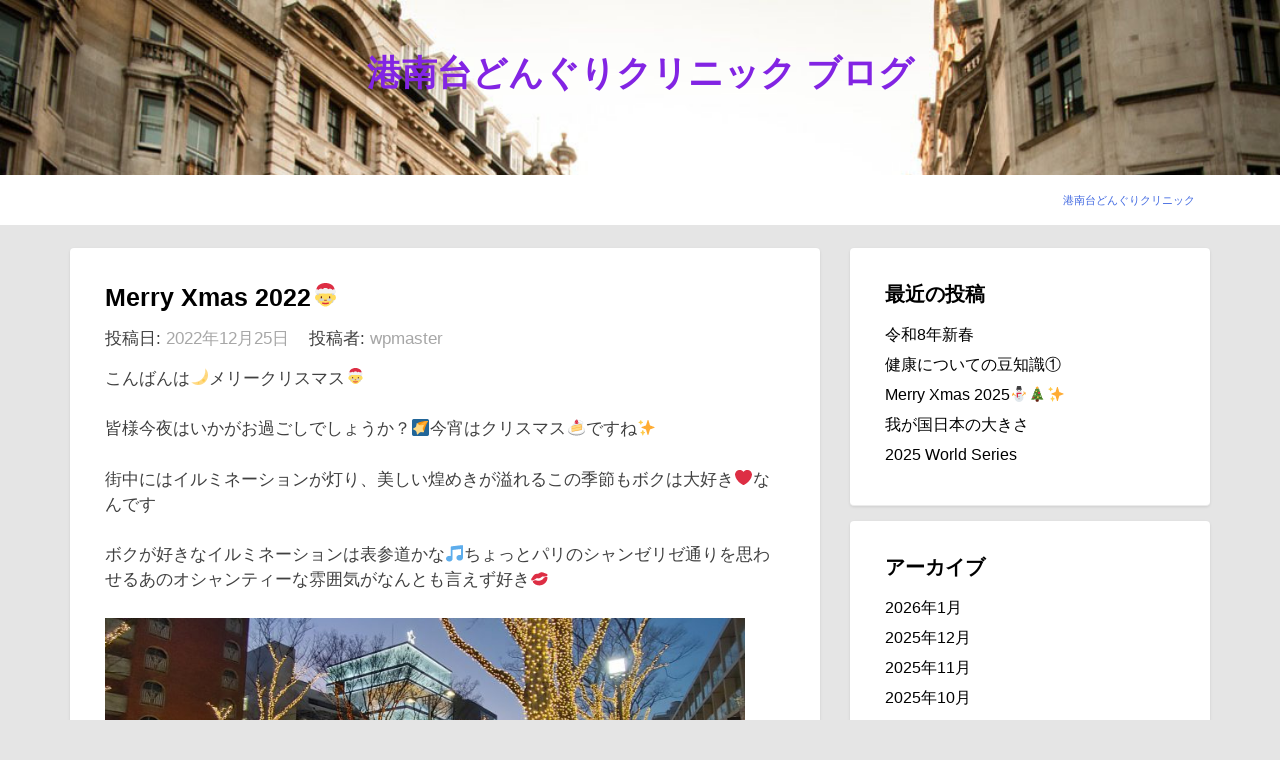

--- FILE ---
content_type: text/html; charset=UTF-8
request_url: https://konandai-donguri.com/blog/2022/12/25/merry-xmas-2022%F0%9F%A4%B6/
body_size: 38640
content:
<!DOCTYPE html>
<html lang="ja">
<head>
<meta charset="UTF-8">
<meta name="viewport" content="width=device-width, initial-scale=1">
<link rel="profile" href="http://gmpg.org/xfn/11">
<link rel="pingback" href="https://konandai-donguri.com/blog/wp/xmlrpc.php">

<title>Merry Xmas 2022🤶 &#8211; 港南台どんぐりクリニック ブログ</title>
<meta name='robots' content='max-image-preview:large' />
<link rel='dns-prefetch' href='//s0.wp.com' />
<link rel='dns-prefetch' href='//secure.gravatar.com' />
<link rel="alternate" type="application/rss+xml" title="港南台どんぐりクリニック ブログ &raquo; フィード" href="https://konandai-donguri.com/blog/feed/" />
<link rel="alternate" type="application/rss+xml" title="港南台どんぐりクリニック ブログ &raquo; コメントフィード" href="https://konandai-donguri.com/blog/comments/feed/" />
<link rel="alternate" type="application/rss+xml" title="港南台どんぐりクリニック ブログ &raquo; Merry Xmas 2022🤶 のコメントのフィード" href="https://konandai-donguri.com/blog/2022/12/25/merry-xmas-2022%f0%9f%a4%b6/feed/" />
<script type="text/javascript">
/* <![CDATA[ */
window._wpemojiSettings = {"baseUrl":"https:\/\/s.w.org\/images\/core\/emoji\/14.0.0\/72x72\/","ext":".png","svgUrl":"https:\/\/s.w.org\/images\/core\/emoji\/14.0.0\/svg\/","svgExt":".svg","source":{"concatemoji":"https:\/\/konandai-donguri.com\/blog\/wp\/wp-includes\/js\/wp-emoji-release.min.js?ver=6.4.7"}};
/*! This file is auto-generated */
!function(i,n){var o,s,e;function c(e){try{var t={supportTests:e,timestamp:(new Date).valueOf()};sessionStorage.setItem(o,JSON.stringify(t))}catch(e){}}function p(e,t,n){e.clearRect(0,0,e.canvas.width,e.canvas.height),e.fillText(t,0,0);var t=new Uint32Array(e.getImageData(0,0,e.canvas.width,e.canvas.height).data),r=(e.clearRect(0,0,e.canvas.width,e.canvas.height),e.fillText(n,0,0),new Uint32Array(e.getImageData(0,0,e.canvas.width,e.canvas.height).data));return t.every(function(e,t){return e===r[t]})}function u(e,t,n){switch(t){case"flag":return n(e,"\ud83c\udff3\ufe0f\u200d\u26a7\ufe0f","\ud83c\udff3\ufe0f\u200b\u26a7\ufe0f")?!1:!n(e,"\ud83c\uddfa\ud83c\uddf3","\ud83c\uddfa\u200b\ud83c\uddf3")&&!n(e,"\ud83c\udff4\udb40\udc67\udb40\udc62\udb40\udc65\udb40\udc6e\udb40\udc67\udb40\udc7f","\ud83c\udff4\u200b\udb40\udc67\u200b\udb40\udc62\u200b\udb40\udc65\u200b\udb40\udc6e\u200b\udb40\udc67\u200b\udb40\udc7f");case"emoji":return!n(e,"\ud83e\udef1\ud83c\udffb\u200d\ud83e\udef2\ud83c\udfff","\ud83e\udef1\ud83c\udffb\u200b\ud83e\udef2\ud83c\udfff")}return!1}function f(e,t,n){var r="undefined"!=typeof WorkerGlobalScope&&self instanceof WorkerGlobalScope?new OffscreenCanvas(300,150):i.createElement("canvas"),a=r.getContext("2d",{willReadFrequently:!0}),o=(a.textBaseline="top",a.font="600 32px Arial",{});return e.forEach(function(e){o[e]=t(a,e,n)}),o}function t(e){var t=i.createElement("script");t.src=e,t.defer=!0,i.head.appendChild(t)}"undefined"!=typeof Promise&&(o="wpEmojiSettingsSupports",s=["flag","emoji"],n.supports={everything:!0,everythingExceptFlag:!0},e=new Promise(function(e){i.addEventListener("DOMContentLoaded",e,{once:!0})}),new Promise(function(t){var n=function(){try{var e=JSON.parse(sessionStorage.getItem(o));if("object"==typeof e&&"number"==typeof e.timestamp&&(new Date).valueOf()<e.timestamp+604800&&"object"==typeof e.supportTests)return e.supportTests}catch(e){}return null}();if(!n){if("undefined"!=typeof Worker&&"undefined"!=typeof OffscreenCanvas&&"undefined"!=typeof URL&&URL.createObjectURL&&"undefined"!=typeof Blob)try{var e="postMessage("+f.toString()+"("+[JSON.stringify(s),u.toString(),p.toString()].join(",")+"));",r=new Blob([e],{type:"text/javascript"}),a=new Worker(URL.createObjectURL(r),{name:"wpTestEmojiSupports"});return void(a.onmessage=function(e){c(n=e.data),a.terminate(),t(n)})}catch(e){}c(n=f(s,u,p))}t(n)}).then(function(e){for(var t in e)n.supports[t]=e[t],n.supports.everything=n.supports.everything&&n.supports[t],"flag"!==t&&(n.supports.everythingExceptFlag=n.supports.everythingExceptFlag&&n.supports[t]);n.supports.everythingExceptFlag=n.supports.everythingExceptFlag&&!n.supports.flag,n.DOMReady=!1,n.readyCallback=function(){n.DOMReady=!0}}).then(function(){return e}).then(function(){var e;n.supports.everything||(n.readyCallback(),(e=n.source||{}).concatemoji?t(e.concatemoji):e.wpemoji&&e.twemoji&&(t(e.twemoji),t(e.wpemoji)))}))}((window,document),window._wpemojiSettings);
/* ]]> */
</script>
<style id='wp-emoji-styles-inline-css' type='text/css'>

	img.wp-smiley, img.emoji {
		display: inline !important;
		border: none !important;
		box-shadow: none !important;
		height: 1em !important;
		width: 1em !important;
		margin: 0 0.07em !important;
		vertical-align: -0.1em !important;
		background: none !important;
		padding: 0 !important;
	}
</style>
<link rel='stylesheet' id='wp-block-library-css' href='https://konandai-donguri.com/blog/wp/wp-includes/css/dist/block-library/style.min.css?ver=6.4.7' type='text/css' media='all' />
<style id='classic-theme-styles-inline-css' type='text/css'>
/*! This file is auto-generated */
.wp-block-button__link{color:#fff;background-color:#32373c;border-radius:9999px;box-shadow:none;text-decoration:none;padding:calc(.667em + 2px) calc(1.333em + 2px);font-size:1.125em}.wp-block-file__button{background:#32373c;color:#fff;text-decoration:none}
</style>
<style id='global-styles-inline-css' type='text/css'>
body{--wp--preset--color--black: #000000;--wp--preset--color--cyan-bluish-gray: #abb8c3;--wp--preset--color--white: #ffffff;--wp--preset--color--pale-pink: #f78da7;--wp--preset--color--vivid-red: #cf2e2e;--wp--preset--color--luminous-vivid-orange: #ff6900;--wp--preset--color--luminous-vivid-amber: #fcb900;--wp--preset--color--light-green-cyan: #7bdcb5;--wp--preset--color--vivid-green-cyan: #00d084;--wp--preset--color--pale-cyan-blue: #8ed1fc;--wp--preset--color--vivid-cyan-blue: #0693e3;--wp--preset--color--vivid-purple: #9b51e0;--wp--preset--gradient--vivid-cyan-blue-to-vivid-purple: linear-gradient(135deg,rgba(6,147,227,1) 0%,rgb(155,81,224) 100%);--wp--preset--gradient--light-green-cyan-to-vivid-green-cyan: linear-gradient(135deg,rgb(122,220,180) 0%,rgb(0,208,130) 100%);--wp--preset--gradient--luminous-vivid-amber-to-luminous-vivid-orange: linear-gradient(135deg,rgba(252,185,0,1) 0%,rgba(255,105,0,1) 100%);--wp--preset--gradient--luminous-vivid-orange-to-vivid-red: linear-gradient(135deg,rgba(255,105,0,1) 0%,rgb(207,46,46) 100%);--wp--preset--gradient--very-light-gray-to-cyan-bluish-gray: linear-gradient(135deg,rgb(238,238,238) 0%,rgb(169,184,195) 100%);--wp--preset--gradient--cool-to-warm-spectrum: linear-gradient(135deg,rgb(74,234,220) 0%,rgb(151,120,209) 20%,rgb(207,42,186) 40%,rgb(238,44,130) 60%,rgb(251,105,98) 80%,rgb(254,248,76) 100%);--wp--preset--gradient--blush-light-purple: linear-gradient(135deg,rgb(255,206,236) 0%,rgb(152,150,240) 100%);--wp--preset--gradient--blush-bordeaux: linear-gradient(135deg,rgb(254,205,165) 0%,rgb(254,45,45) 50%,rgb(107,0,62) 100%);--wp--preset--gradient--luminous-dusk: linear-gradient(135deg,rgb(255,203,112) 0%,rgb(199,81,192) 50%,rgb(65,88,208) 100%);--wp--preset--gradient--pale-ocean: linear-gradient(135deg,rgb(255,245,203) 0%,rgb(182,227,212) 50%,rgb(51,167,181) 100%);--wp--preset--gradient--electric-grass: linear-gradient(135deg,rgb(202,248,128) 0%,rgb(113,206,126) 100%);--wp--preset--gradient--midnight: linear-gradient(135deg,rgb(2,3,129) 0%,rgb(40,116,252) 100%);--wp--preset--font-size--small: 13px;--wp--preset--font-size--medium: 20px;--wp--preset--font-size--large: 36px;--wp--preset--font-size--x-large: 42px;--wp--preset--spacing--20: 0.44rem;--wp--preset--spacing--30: 0.67rem;--wp--preset--spacing--40: 1rem;--wp--preset--spacing--50: 1.5rem;--wp--preset--spacing--60: 2.25rem;--wp--preset--spacing--70: 3.38rem;--wp--preset--spacing--80: 5.06rem;--wp--preset--shadow--natural: 6px 6px 9px rgba(0, 0, 0, 0.2);--wp--preset--shadow--deep: 12px 12px 50px rgba(0, 0, 0, 0.4);--wp--preset--shadow--sharp: 6px 6px 0px rgba(0, 0, 0, 0.2);--wp--preset--shadow--outlined: 6px 6px 0px -3px rgba(255, 255, 255, 1), 6px 6px rgba(0, 0, 0, 1);--wp--preset--shadow--crisp: 6px 6px 0px rgba(0, 0, 0, 1);}:where(.is-layout-flex){gap: 0.5em;}:where(.is-layout-grid){gap: 0.5em;}body .is-layout-flow > .alignleft{float: left;margin-inline-start: 0;margin-inline-end: 2em;}body .is-layout-flow > .alignright{float: right;margin-inline-start: 2em;margin-inline-end: 0;}body .is-layout-flow > .aligncenter{margin-left: auto !important;margin-right: auto !important;}body .is-layout-constrained > .alignleft{float: left;margin-inline-start: 0;margin-inline-end: 2em;}body .is-layout-constrained > .alignright{float: right;margin-inline-start: 2em;margin-inline-end: 0;}body .is-layout-constrained > .aligncenter{margin-left: auto !important;margin-right: auto !important;}body .is-layout-constrained > :where(:not(.alignleft):not(.alignright):not(.alignfull)){max-width: var(--wp--style--global--content-size);margin-left: auto !important;margin-right: auto !important;}body .is-layout-constrained > .alignwide{max-width: var(--wp--style--global--wide-size);}body .is-layout-flex{display: flex;}body .is-layout-flex{flex-wrap: wrap;align-items: center;}body .is-layout-flex > *{margin: 0;}body .is-layout-grid{display: grid;}body .is-layout-grid > *{margin: 0;}:where(.wp-block-columns.is-layout-flex){gap: 2em;}:where(.wp-block-columns.is-layout-grid){gap: 2em;}:where(.wp-block-post-template.is-layout-flex){gap: 1.25em;}:where(.wp-block-post-template.is-layout-grid){gap: 1.25em;}.has-black-color{color: var(--wp--preset--color--black) !important;}.has-cyan-bluish-gray-color{color: var(--wp--preset--color--cyan-bluish-gray) !important;}.has-white-color{color: var(--wp--preset--color--white) !important;}.has-pale-pink-color{color: var(--wp--preset--color--pale-pink) !important;}.has-vivid-red-color{color: var(--wp--preset--color--vivid-red) !important;}.has-luminous-vivid-orange-color{color: var(--wp--preset--color--luminous-vivid-orange) !important;}.has-luminous-vivid-amber-color{color: var(--wp--preset--color--luminous-vivid-amber) !important;}.has-light-green-cyan-color{color: var(--wp--preset--color--light-green-cyan) !important;}.has-vivid-green-cyan-color{color: var(--wp--preset--color--vivid-green-cyan) !important;}.has-pale-cyan-blue-color{color: var(--wp--preset--color--pale-cyan-blue) !important;}.has-vivid-cyan-blue-color{color: var(--wp--preset--color--vivid-cyan-blue) !important;}.has-vivid-purple-color{color: var(--wp--preset--color--vivid-purple) !important;}.has-black-background-color{background-color: var(--wp--preset--color--black) !important;}.has-cyan-bluish-gray-background-color{background-color: var(--wp--preset--color--cyan-bluish-gray) !important;}.has-white-background-color{background-color: var(--wp--preset--color--white) !important;}.has-pale-pink-background-color{background-color: var(--wp--preset--color--pale-pink) !important;}.has-vivid-red-background-color{background-color: var(--wp--preset--color--vivid-red) !important;}.has-luminous-vivid-orange-background-color{background-color: var(--wp--preset--color--luminous-vivid-orange) !important;}.has-luminous-vivid-amber-background-color{background-color: var(--wp--preset--color--luminous-vivid-amber) !important;}.has-light-green-cyan-background-color{background-color: var(--wp--preset--color--light-green-cyan) !important;}.has-vivid-green-cyan-background-color{background-color: var(--wp--preset--color--vivid-green-cyan) !important;}.has-pale-cyan-blue-background-color{background-color: var(--wp--preset--color--pale-cyan-blue) !important;}.has-vivid-cyan-blue-background-color{background-color: var(--wp--preset--color--vivid-cyan-blue) !important;}.has-vivid-purple-background-color{background-color: var(--wp--preset--color--vivid-purple) !important;}.has-black-border-color{border-color: var(--wp--preset--color--black) !important;}.has-cyan-bluish-gray-border-color{border-color: var(--wp--preset--color--cyan-bluish-gray) !important;}.has-white-border-color{border-color: var(--wp--preset--color--white) !important;}.has-pale-pink-border-color{border-color: var(--wp--preset--color--pale-pink) !important;}.has-vivid-red-border-color{border-color: var(--wp--preset--color--vivid-red) !important;}.has-luminous-vivid-orange-border-color{border-color: var(--wp--preset--color--luminous-vivid-orange) !important;}.has-luminous-vivid-amber-border-color{border-color: var(--wp--preset--color--luminous-vivid-amber) !important;}.has-light-green-cyan-border-color{border-color: var(--wp--preset--color--light-green-cyan) !important;}.has-vivid-green-cyan-border-color{border-color: var(--wp--preset--color--vivid-green-cyan) !important;}.has-pale-cyan-blue-border-color{border-color: var(--wp--preset--color--pale-cyan-blue) !important;}.has-vivid-cyan-blue-border-color{border-color: var(--wp--preset--color--vivid-cyan-blue) !important;}.has-vivid-purple-border-color{border-color: var(--wp--preset--color--vivid-purple) !important;}.has-vivid-cyan-blue-to-vivid-purple-gradient-background{background: var(--wp--preset--gradient--vivid-cyan-blue-to-vivid-purple) !important;}.has-light-green-cyan-to-vivid-green-cyan-gradient-background{background: var(--wp--preset--gradient--light-green-cyan-to-vivid-green-cyan) !important;}.has-luminous-vivid-amber-to-luminous-vivid-orange-gradient-background{background: var(--wp--preset--gradient--luminous-vivid-amber-to-luminous-vivid-orange) !important;}.has-luminous-vivid-orange-to-vivid-red-gradient-background{background: var(--wp--preset--gradient--luminous-vivid-orange-to-vivid-red) !important;}.has-very-light-gray-to-cyan-bluish-gray-gradient-background{background: var(--wp--preset--gradient--very-light-gray-to-cyan-bluish-gray) !important;}.has-cool-to-warm-spectrum-gradient-background{background: var(--wp--preset--gradient--cool-to-warm-spectrum) !important;}.has-blush-light-purple-gradient-background{background: var(--wp--preset--gradient--blush-light-purple) !important;}.has-blush-bordeaux-gradient-background{background: var(--wp--preset--gradient--blush-bordeaux) !important;}.has-luminous-dusk-gradient-background{background: var(--wp--preset--gradient--luminous-dusk) !important;}.has-pale-ocean-gradient-background{background: var(--wp--preset--gradient--pale-ocean) !important;}.has-electric-grass-gradient-background{background: var(--wp--preset--gradient--electric-grass) !important;}.has-midnight-gradient-background{background: var(--wp--preset--gradient--midnight) !important;}.has-small-font-size{font-size: var(--wp--preset--font-size--small) !important;}.has-medium-font-size{font-size: var(--wp--preset--font-size--medium) !important;}.has-large-font-size{font-size: var(--wp--preset--font-size--large) !important;}.has-x-large-font-size{font-size: var(--wp--preset--font-size--x-large) !important;}
.wp-block-navigation a:where(:not(.wp-element-button)){color: inherit;}
:where(.wp-block-post-template.is-layout-flex){gap: 1.25em;}:where(.wp-block-post-template.is-layout-grid){gap: 1.25em;}
:where(.wp-block-columns.is-layout-flex){gap: 2em;}:where(.wp-block-columns.is-layout-grid){gap: 2em;}
.wp-block-pullquote{font-size: 1.5em;line-height: 1.6;}
</style>
<link rel='stylesheet' id='tecblogger-bootstrap-css' href='https://konandai-donguri.com/blog/wp/wp-content/themes/tecblogger/css/bootstrap.min.css?ver=6.4.7' type='text/css' media='all' />
<link rel='stylesheet' id='tecblogger-fontawesome-css' href='https://konandai-donguri.com/blog/wp/wp-content/themes/tecblogger/css/font-awesome.min.css?ver=6.4.7' type='text/css' media='all' />
<link rel='stylesheet' id='tecblogger-style-css' href='https://konandai-donguri.com/blog/wp/wp-content/themes/tecblogger/style.css?ver=6.4.7' type='text/css' media='all' />
<link rel='stylesheet' id='tecblogger-responsive-css' href='https://konandai-donguri.com/blog/wp/wp-content/themes/tecblogger/css/responsive.css?ver=6.4.7' type='text/css' media='all' />
<link rel='stylesheet' id='jetpack_css-css' href='https://konandai-donguri.com/blog/wp/wp-content/plugins/jetpack/css/jetpack.css?ver=5.1.4' type='text/css' media='all' />
<script type="text/javascript" src="https://konandai-donguri.com/blog/wp/wp-includes/js/jquery/jquery.min.js?ver=3.7.1" id="jquery-core-js"></script>
<script type="text/javascript" src="https://konandai-donguri.com/blog/wp/wp-includes/js/jquery/jquery-migrate.min.js?ver=3.4.1" id="jquery-migrate-js"></script>
<link rel="https://api.w.org/" href="https://konandai-donguri.com/blog/wp-json/" /><link rel="alternate" type="application/json" href="https://konandai-donguri.com/blog/wp-json/wp/v2/posts/2607" /><link rel="EditURI" type="application/rsd+xml" title="RSD" href="https://konandai-donguri.com/blog/wp/xmlrpc.php?rsd" />
<meta name="generator" content="WordPress 6.4.7" />
<link rel="canonical" href="https://konandai-donguri.com/blog/2022/12/25/merry-xmas-2022%f0%9f%a4%b6/" />
<link rel='shortlink' href='https://wp.me/p8LYnu-G3' />
<link rel="alternate" type="application/json+oembed" href="https://konandai-donguri.com/blog/wp-json/oembed/1.0/embed?url=https%3A%2F%2Fkonandai-donguri.com%2Fblog%2F2022%2F12%2F25%2Fmerry-xmas-2022%25f0%259f%25a4%25b6%2F" />
<link rel="alternate" type="text/xml+oembed" href="https://konandai-donguri.com/blog/wp-json/oembed/1.0/embed?url=https%3A%2F%2Fkonandai-donguri.com%2Fblog%2F2022%2F12%2F25%2Fmerry-xmas-2022%25f0%259f%25a4%25b6%2F&#038;format=xml" />

<link rel='dns-prefetch' href='//v0.wordpress.com'>
<style type='text/css'>img#wpstats{display:none}</style>    <!-- HTML5 Shim and Respond.js IE8 support of HTML5 elements and media queries -->
    <!-- WARNING: Respond.js doesn't work if you view the page via file:// -->
    <!--[if lt IE 9]>
        <script src="https://oss.maxcdn.com/html5shiv/3.7.2/html5shiv.min.js"></script>
        <script src="https://oss.maxcdn.com/respond/1.4.2/respond.min.js"></script>
    <![endif]-->	
	
		
	
	
		</style>
		<style type="text/css">
			.site-title a,
		.site-description {
			color:#8224e3;
		}
		</style>
	<style type="text/css" id="custom-background-css">
body.custom-background { background-color: #e5e5e5; }
</style>
	
<!-- Jetpack Open Graph Tags -->
<meta property="og:type" content="article" />
<meta property="og:title" content="Merry Xmas 2022🤶" />
<meta property="og:url" content="https://konandai-donguri.com/blog/2022/12/25/merry-xmas-2022%f0%9f%a4%b6/" />
<meta property="og:description" content="こんばんは🌙メリークリスマス🤶 皆様今夜はいかがお過ごしでしょうか？🌠今宵はクリスマス🍰ですね✨ 街中にはイル&hellip;" />
<meta property="article:published_time" content="2022-12-25T13:03:25+00:00" />
<meta property="article:modified_time" content="2022-12-25T13:03:25+00:00" />
<meta property="og:site_name" content="港南台どんぐりクリニック ブログ" />
<meta property="og:image" content="http://konandai-donguri.com/blog/wp/wp-content/uploads/2022/12/IMG03258_HDR-1024x450.jpg" />
<meta property="og:locale" content="ja_JP" />
<meta name="twitter:card" content="summary" />
</head>

<body class="post-template-default single single-post postid-2607 single-format-standard custom-background">
	<!-- header-area -->
	<div class="header-area">
		<div class="container">
			<div class="row">
				<div class="logo">
					<div class="col-md-12">
						<h1 class="site-title"><a href="https://konandai-donguri.com/blog/" rel="home">港南台どんぐりクリニック ブログ</a></h1>
						<h2 class="site-description"></h2>
					</div>
				</div>
			</div>
		</div>
	</div><!-- End header-area -->

	<!-- main navigation -->
	<div class="mainmenu">
		<div class="container">
			<div class="row">
				<div class="col-md-12">
					<div class="navbar-header">
						<button type="button" class="navbar-toggle" data-toggle="collapse" data-target=".navbar-collapse">
							<span class="sr-only">Toggle navigation</span>
							<span class="icon-bar"></span>
							<span class="icon-bar"></span>
							<span class="icon-bar"></span>
						</button>
					</div>	

					<div id="bs-example-navbar-collapse-1" class="collapse navbar-collapse"><ul id="menu-menu" class="nav navbar-nav navbar-right"><li id="menu-item-5" class="menu-item menu-item-type-custom menu-item-object-custom menu-item-5"><a title="港南台どんぐりクリニック" target="_blank" href="http://konandai-donguri.com/">港南台どんぐりクリニック</a></li>
</ul></div>			
				</div>
			</div>
		</div>
	</div><!-- End navigation --><div class="content-area">
	<div class="container">
		<div class="row">
			<div class="col-md-8">
				<div id="primary" class="content-area">
					<main id="main" class="site-main" role="main">

					
						
<article id="post-2607" class="post-2607 post type-post status-publish format-standard hentry category-5">
	<header class="entry-header">
		<h1 class="entry-title">Merry Xmas 2022🤶</h1>
		<div class="entry-meta">
			<span class="posted-on">投稿日: <a href="https://konandai-donguri.com/blog/2022/12/25/merry-xmas-2022%f0%9f%a4%b6/" rel="bookmark"><time class="entry-date published updated" datetime="2022-12-25T22:03:25+09:00">2022年12月25日</time></a></span><span class="byline"> 投稿者: <span class="author vcard"><a class="url fn n" href="https://konandai-donguri.com/blog/author/wpmaster/">wpmaster</a></span></span>		</div><!-- .entry-meta -->
	</header><!-- .entry-header -->

	<div class="entry-content">
		<p>こんばんは🌙メリークリスマス🤶</p>
<p>皆様今夜はいかがお過ごしでしょうか？🌠今宵はクリスマス🍰ですね✨</p>
<p>街中にはイルミネーションが灯り、美しい煌めきが溢れるこの季節もボクは大好き❤️なんです</p>
<p>ボクが好きなイルミネーションは表参道かな🎵ちょっとパリのシャンゼリゼ通りを思わせるあのオシャンティーな雰囲気がなんとも言えず好き💋</p>
<p><img fetchpriority="high" decoding="async" class="alignnone size-large wp-image-2609" src="http://konandai-donguri.com/blog/wp/wp-content/uploads/2022/12/IMG03218_HDR-1024x450.jpg" alt="" width="640" height="281" srcset="https://konandai-donguri.com/blog/wp/wp-content/uploads/2022/12/IMG03218_HDR-1024x450.jpg 1024w, https://konandai-donguri.com/blog/wp/wp-content/uploads/2022/12/IMG03218_HDR-300x132.jpg 300w, https://konandai-donguri.com/blog/wp/wp-content/uploads/2022/12/IMG03218_HDR-768x338.jpg 768w, https://konandai-donguri.com/blog/wp/wp-content/uploads/2022/12/IMG03218_HDR.jpg 2048w" sizes="(max-width: 640px) 100vw, 640px" /></p>
<p><img decoding="async" class="alignnone size-large wp-image-2610" src="http://konandai-donguri.com/blog/wp/wp-content/uploads/2022/12/IMG03190_HDR-1024x450.jpg" alt="" width="640" height="281" srcset="https://konandai-donguri.com/blog/wp/wp-content/uploads/2022/12/IMG03190_HDR-1024x450.jpg 1024w, https://konandai-donguri.com/blog/wp/wp-content/uploads/2022/12/IMG03190_HDR-300x132.jpg 300w, https://konandai-donguri.com/blog/wp/wp-content/uploads/2022/12/IMG03190_HDR-768x338.jpg 768w, https://konandai-donguri.com/blog/wp/wp-content/uploads/2022/12/IMG03190_HDR.jpg 2048w" sizes="(max-width: 640px) 100vw, 640px" /></p>
<p>最後に六本木ヒルズの🌉ですが、これもステキ🥰でした😍</p>
<p><img decoding="async" class="alignnone size-large wp-image-2611" src="http://konandai-donguri.com/blog/wp/wp-content/uploads/2022/12/IMG03258_HDR-1024x450.jpg" alt="" width="640" height="281" srcset="https://konandai-donguri.com/blog/wp/wp-content/uploads/2022/12/IMG03258_HDR-1024x450.jpg 1024w, https://konandai-donguri.com/blog/wp/wp-content/uploads/2022/12/IMG03258_HDR-300x132.jpg 300w, https://konandai-donguri.com/blog/wp/wp-content/uploads/2022/12/IMG03258_HDR-768x338.jpg 768w, https://konandai-donguri.com/blog/wp/wp-content/uploads/2022/12/IMG03258_HDR.jpg 2048w" sizes="(max-width: 640px) 100vw, 640px" /></p>
<p>ではステキな夜を🌉</p>
<p>おやすみなさ～い😉</p>
			</div><!-- .entry-content -->

	<footer class="entry-footer">
		<span class="cat-links">カテゴリー: <a href="https://konandai-donguri.com/blog/category/%e6%97%a5%e3%80%85%e3%81%ae%e5%87%ba%e6%9d%a5%e4%ba%8b/" rel="category tag">日々の出来事</a></span>	</footer><!-- .entry-footer -->
</article><!-- #post-## -->


						
	<nav class="navigation post-navigation" aria-label="投稿">
		<h2 class="screen-reader-text">投稿ナビゲーション</h2>
		<div class="nav-links"><div class="nav-previous"><a href="https://konandai-donguri.com/blog/2022/12/24/%e5%a4%a7%e5%a5%bd%e3%81%8d%e3%81%a0%e3%81%a3%e3%81%9f%e5%8c%bb%e8%a1%93%e3%81%ae%e5%b8%ab%e3%81%b8/" rel="prev">大好きだった医術の師へ</a></div><div class="nav-next"><a href="https://konandai-donguri.com/blog/2023/01/02/%e4%bb%a4%e5%92%8c5%e5%b9%b4%e8%ac%b9%e8%b3%80%e6%96%b0%e5%b9%b4/" rel="next">令和5年謹賀新年</a></div></div>
	</nav>
						
					
					</main><!-- #main -->
				</div><!-- #primary -->
			</div>


			<!-- Sidebar -->
			<div class="col-md-4">
				<div class="sidebar-area">	
					<div id="secondary" class="widget-area" role="complementary">
						
		<aside id="recent-posts-2" class="widget widget_recent_entries">
		<h1 class="widget-title">最近の投稿</h1>
		<ul>
											<li>
					<a href="https://konandai-donguri.com/blog/2026/01/05/%e4%bb%a4%e5%92%8c8%e5%b9%b4%e6%96%b0%e6%98%a5/">令和8年新春</a>
									</li>
											<li>
					<a href="https://konandai-donguri.com/blog/2025/12/28/%e5%81%a5%e5%ba%b7%e3%81%ab%e3%81%a4%e3%81%84%e3%81%a6%e3%81%ae%e8%b1%86%e7%9f%a5%e8%ad%98%e2%91%a0/">健康についての豆知識①</a>
									</li>
											<li>
					<a href="https://konandai-donguri.com/blog/2025/12/24/merry-xmas-2025%e2%9b%84%f0%9f%8e%84%e2%9c%a8/">Merry Xmas 2025⛄🎄✨</a>
									</li>
											<li>
					<a href="https://konandai-donguri.com/blog/2025/11/28/%e6%88%91%e3%81%8c%e5%9b%bd%e6%97%a5%e6%9c%ac%e3%81%ae%e5%a4%a7%e3%81%8d%e3%81%95/">我が国日本の大きさ</a>
									</li>
											<li>
					<a href="https://konandai-donguri.com/blog/2025/10/24/2025-world-series/">2025 World Series</a>
									</li>
					</ul>

		</aside><aside id="archives-2" class="widget widget_archive"><h1 class="widget-title">アーカイブ</h1>
			<ul>
					<li><a href='https://konandai-donguri.com/blog/2026/01/'>2026年1月</a></li>
	<li><a href='https://konandai-donguri.com/blog/2025/12/'>2025年12月</a></li>
	<li><a href='https://konandai-donguri.com/blog/2025/11/'>2025年11月</a></li>
	<li><a href='https://konandai-donguri.com/blog/2025/10/'>2025年10月</a></li>
	<li><a href='https://konandai-donguri.com/blog/2025/09/'>2025年9月</a></li>
	<li><a href='https://konandai-donguri.com/blog/2025/08/'>2025年8月</a></li>
	<li><a href='https://konandai-donguri.com/blog/2025/07/'>2025年7月</a></li>
	<li><a href='https://konandai-donguri.com/blog/2025/06/'>2025年6月</a></li>
	<li><a href='https://konandai-donguri.com/blog/2025/05/'>2025年5月</a></li>
	<li><a href='https://konandai-donguri.com/blog/2025/04/'>2025年4月</a></li>
	<li><a href='https://konandai-donguri.com/blog/2025/03/'>2025年3月</a></li>
	<li><a href='https://konandai-donguri.com/blog/2025/02/'>2025年2月</a></li>
	<li><a href='https://konandai-donguri.com/blog/2025/01/'>2025年1月</a></li>
	<li><a href='https://konandai-donguri.com/blog/2024/12/'>2024年12月</a></li>
	<li><a href='https://konandai-donguri.com/blog/2024/11/'>2024年11月</a></li>
	<li><a href='https://konandai-donguri.com/blog/2024/10/'>2024年10月</a></li>
	<li><a href='https://konandai-donguri.com/blog/2024/09/'>2024年9月</a></li>
	<li><a href='https://konandai-donguri.com/blog/2024/08/'>2024年8月</a></li>
	<li><a href='https://konandai-donguri.com/blog/2024/07/'>2024年7月</a></li>
	<li><a href='https://konandai-donguri.com/blog/2024/06/'>2024年6月</a></li>
	<li><a href='https://konandai-donguri.com/blog/2024/05/'>2024年5月</a></li>
	<li><a href='https://konandai-donguri.com/blog/2024/04/'>2024年4月</a></li>
	<li><a href='https://konandai-donguri.com/blog/2024/03/'>2024年3月</a></li>
	<li><a href='https://konandai-donguri.com/blog/2024/02/'>2024年2月</a></li>
	<li><a href='https://konandai-donguri.com/blog/2024/01/'>2024年1月</a></li>
	<li><a href='https://konandai-donguri.com/blog/2023/12/'>2023年12月</a></li>
	<li><a href='https://konandai-donguri.com/blog/2023/11/'>2023年11月</a></li>
	<li><a href='https://konandai-donguri.com/blog/2023/10/'>2023年10月</a></li>
	<li><a href='https://konandai-donguri.com/blog/2023/09/'>2023年9月</a></li>
	<li><a href='https://konandai-donguri.com/blog/2023/08/'>2023年8月</a></li>
	<li><a href='https://konandai-donguri.com/blog/2023/07/'>2023年7月</a></li>
	<li><a href='https://konandai-donguri.com/blog/2023/06/'>2023年6月</a></li>
	<li><a href='https://konandai-donguri.com/blog/2023/05/'>2023年5月</a></li>
	<li><a href='https://konandai-donguri.com/blog/2023/04/'>2023年4月</a></li>
	<li><a href='https://konandai-donguri.com/blog/2023/03/'>2023年3月</a></li>
	<li><a href='https://konandai-donguri.com/blog/2023/02/'>2023年2月</a></li>
	<li><a href='https://konandai-donguri.com/blog/2023/01/'>2023年1月</a></li>
	<li><a href='https://konandai-donguri.com/blog/2022/12/'>2022年12月</a></li>
	<li><a href='https://konandai-donguri.com/blog/2022/11/'>2022年11月</a></li>
	<li><a href='https://konandai-donguri.com/blog/2022/10/'>2022年10月</a></li>
	<li><a href='https://konandai-donguri.com/blog/2022/09/'>2022年9月</a></li>
	<li><a href='https://konandai-donguri.com/blog/2022/08/'>2022年8月</a></li>
	<li><a href='https://konandai-donguri.com/blog/2022/07/'>2022年7月</a></li>
	<li><a href='https://konandai-donguri.com/blog/2022/06/'>2022年6月</a></li>
	<li><a href='https://konandai-donguri.com/blog/2022/05/'>2022年5月</a></li>
	<li><a href='https://konandai-donguri.com/blog/2022/04/'>2022年4月</a></li>
	<li><a href='https://konandai-donguri.com/blog/2022/03/'>2022年3月</a></li>
	<li><a href='https://konandai-donguri.com/blog/2022/02/'>2022年2月</a></li>
	<li><a href='https://konandai-donguri.com/blog/2022/01/'>2022年1月</a></li>
	<li><a href='https://konandai-donguri.com/blog/2021/12/'>2021年12月</a></li>
	<li><a href='https://konandai-donguri.com/blog/2021/11/'>2021年11月</a></li>
	<li><a href='https://konandai-donguri.com/blog/2021/10/'>2021年10月</a></li>
	<li><a href='https://konandai-donguri.com/blog/2021/09/'>2021年9月</a></li>
	<li><a href='https://konandai-donguri.com/blog/2021/08/'>2021年8月</a></li>
	<li><a href='https://konandai-donguri.com/blog/2021/07/'>2021年7月</a></li>
	<li><a href='https://konandai-donguri.com/blog/2021/06/'>2021年6月</a></li>
	<li><a href='https://konandai-donguri.com/blog/2021/05/'>2021年5月</a></li>
	<li><a href='https://konandai-donguri.com/blog/2021/04/'>2021年4月</a></li>
	<li><a href='https://konandai-donguri.com/blog/2021/02/'>2021年2月</a></li>
	<li><a href='https://konandai-donguri.com/blog/2021/01/'>2021年1月</a></li>
	<li><a href='https://konandai-donguri.com/blog/2020/12/'>2020年12月</a></li>
	<li><a href='https://konandai-donguri.com/blog/2020/11/'>2020年11月</a></li>
	<li><a href='https://konandai-donguri.com/blog/2020/10/'>2020年10月</a></li>
	<li><a href='https://konandai-donguri.com/blog/2020/09/'>2020年9月</a></li>
	<li><a href='https://konandai-donguri.com/blog/2020/08/'>2020年8月</a></li>
	<li><a href='https://konandai-donguri.com/blog/2020/07/'>2020年7月</a></li>
	<li><a href='https://konandai-donguri.com/blog/2020/06/'>2020年6月</a></li>
	<li><a href='https://konandai-donguri.com/blog/2020/05/'>2020年5月</a></li>
	<li><a href='https://konandai-donguri.com/blog/2020/04/'>2020年4月</a></li>
	<li><a href='https://konandai-donguri.com/blog/2020/03/'>2020年3月</a></li>
	<li><a href='https://konandai-donguri.com/blog/2020/02/'>2020年2月</a></li>
	<li><a href='https://konandai-donguri.com/blog/2020/01/'>2020年1月</a></li>
	<li><a href='https://konandai-donguri.com/blog/2019/12/'>2019年12月</a></li>
	<li><a href='https://konandai-donguri.com/blog/2019/11/'>2019年11月</a></li>
	<li><a href='https://konandai-donguri.com/blog/2019/10/'>2019年10月</a></li>
	<li><a href='https://konandai-donguri.com/blog/2019/09/'>2019年9月</a></li>
	<li><a href='https://konandai-donguri.com/blog/2019/08/'>2019年8月</a></li>
	<li><a href='https://konandai-donguri.com/blog/2019/07/'>2019年7月</a></li>
	<li><a href='https://konandai-donguri.com/blog/2019/06/'>2019年6月</a></li>
	<li><a href='https://konandai-donguri.com/blog/2019/05/'>2019年5月</a></li>
	<li><a href='https://konandai-donguri.com/blog/2019/04/'>2019年4月</a></li>
	<li><a href='https://konandai-donguri.com/blog/2019/03/'>2019年3月</a></li>
	<li><a href='https://konandai-donguri.com/blog/2019/02/'>2019年2月</a></li>
	<li><a href='https://konandai-donguri.com/blog/2019/01/'>2019年1月</a></li>
	<li><a href='https://konandai-donguri.com/blog/2018/12/'>2018年12月</a></li>
	<li><a href='https://konandai-donguri.com/blog/2018/10/'>2018年10月</a></li>
	<li><a href='https://konandai-donguri.com/blog/2018/09/'>2018年9月</a></li>
	<li><a href='https://konandai-donguri.com/blog/2018/08/'>2018年8月</a></li>
	<li><a href='https://konandai-donguri.com/blog/2018/07/'>2018年7月</a></li>
	<li><a href='https://konandai-donguri.com/blog/2018/06/'>2018年6月</a></li>
	<li><a href='https://konandai-donguri.com/blog/2018/05/'>2018年5月</a></li>
	<li><a href='https://konandai-donguri.com/blog/2018/04/'>2018年4月</a></li>
	<li><a href='https://konandai-donguri.com/blog/2018/03/'>2018年3月</a></li>
	<li><a href='https://konandai-donguri.com/blog/2018/02/'>2018年2月</a></li>
	<li><a href='https://konandai-donguri.com/blog/2018/01/'>2018年1月</a></li>
	<li><a href='https://konandai-donguri.com/blog/2017/12/'>2017年12月</a></li>
	<li><a href='https://konandai-donguri.com/blog/2017/11/'>2017年11月</a></li>
	<li><a href='https://konandai-donguri.com/blog/2017/10/'>2017年10月</a></li>
	<li><a href='https://konandai-donguri.com/blog/2017/09/'>2017年9月</a></li>
	<li><a href='https://konandai-donguri.com/blog/2017/08/'>2017年8月</a></li>
	<li><a href='https://konandai-donguri.com/blog/2017/07/'>2017年7月</a></li>
	<li><a href='https://konandai-donguri.com/blog/2017/06/'>2017年6月</a></li>
			</ul>

			</aside><aside id="categories-2" class="widget widget_categories"><h1 class="widget-title">カテゴリー</h1>
			<ul>
					<li class="cat-item cat-item-13"><a href="https://konandai-donguri.com/blog/category/%e3%82%a2%e3%83%ac%e3%83%ab%e3%82%ae%e3%83%bc%e7%96%be%e6%82%a3/">アレルギー疾患</a>
</li>
	<li class="cat-item cat-item-4"><a href="https://konandai-donguri.com/blog/category/%e3%82%ad%e3%83%83%e3%82%ba%e3%83%ab%e3%83%bc%e3%83%a0/">キッズルーム</a>
</li>
	<li class="cat-item cat-item-3"><a href="https://konandai-donguri.com/blog/category/%e3%82%af%e3%83%aa%e3%83%8b%e3%83%83%e3%82%af%e3%81%8b%e3%82%89%e3%81%ae%e3%81%8a%e7%9f%a5%e3%82%89%e3%81%9b/">クリニックからのお知らせ</a>
</li>
	<li class="cat-item cat-item-10"><a href="https://konandai-donguri.com/blog/category/%e3%82%af%e3%83%aa%e3%83%8b%e3%83%83%e3%82%af%e3%81%8b%e3%82%89%e3%81%ae%e3%81%8a%e7%9f%a5%e3%82%89%e3%81%9b/%e3%82%b7%e3%83%80%e3%83%88%e3%83%ac%e3%83%b3/">シダトレン</a>
</li>
	<li class="cat-item cat-item-8"><a href="https://konandai-donguri.com/blog/category/%e3%83%8b%e3%83%b3%e3%83%8b%e3%82%af%e6%b3%a8%e5%b0%84/">ニンニク注射</a>
</li>
	<li class="cat-item cat-item-7"><a href="https://konandai-donguri.com/blog/category/%e3%83%97%e3%83%a9%e3%82%bb%e3%83%b3%e3%82%bf/">プラセンタ</a>
</li>
	<li class="cat-item cat-item-6"><a href="https://konandai-donguri.com/blog/category/%e5%86%85%e8%a6%a7%e4%bc%9a/">内覧会</a>
</li>
	<li class="cat-item cat-item-12"><a href="https://konandai-donguri.com/blog/category/%e6%84%9f%e6%9f%93%e7%97%87/">感染症</a>
</li>
	<li class="cat-item cat-item-5"><a href="https://konandai-donguri.com/blog/category/%e6%97%a5%e3%80%85%e3%81%ae%e5%87%ba%e6%9d%a5%e4%ba%8b/">日々の出来事</a>
</li>
	<li class="cat-item cat-item-1"><a href="https://konandai-donguri.com/blog/category/%e6%9c%aa%e5%88%86%e9%a1%9e/">未分類</a>
</li>
	<li class="cat-item cat-item-11"><a href="https://konandai-donguri.com/blog/category/%e9%a0%ad%e7%97%9b/">頭痛</a>
</li>
			</ul>

			</aside>					</div><!-- End sidebar -->
				</div>
			</div>
		</div>
	</div>
</div>
<div class="footer">
	<div class="container">
		<div class="row">
			<div class="col-md-12">
				<div class="site-info">
					<a href="http://ja.wordpress.org/">Proudly powered by WordPress</a>
					<span class="sep"> | </span>
					Theme: tecblogger by <a href="" rel="designer">themepoints</a>.				</div><!-- .site-info -->
			</div>	
		</div>
	</div>
</div>	


	<div style="display:none">
	</div>
<script type="text/javascript" src="https://s0.wp.com/wp-content/js/devicepx-jetpack.js?ver=202604" id="devicepx-js"></script>
<script type="text/javascript" src="https://secure.gravatar.com/js/gprofiles.js?ver=2026Janaa" id="grofiles-cards-js"></script>
<script type="text/javascript" id="wpgroho-js-extra">
/* <![CDATA[ */
var WPGroHo = {"my_hash":""};
/* ]]> */
</script>
<script type="text/javascript" src="https://konandai-donguri.com/blog/wp/wp-content/plugins/jetpack/modules/wpgroho.js?ver=6.4.7" id="wpgroho-js"></script>
<script type="text/javascript" src="https://konandai-donguri.com/blog/wp/wp-content/themes/tecblogger/js/navigation.js?ver=20120206" id="tecblogger-navigation-js"></script>
<script type="text/javascript" src="https://konandai-donguri.com/blog/wp/wp-content/themes/tecblogger/js/bootstrap.js?ver=20120209" id="tecblogger-bootstrap-js"></script>
<script type="text/javascript" src="https://konandai-donguri.com/blog/wp/wp-content/themes/tecblogger/js/customizer.js?ver=20120209" id="tecblogger-customizer-js"></script>
<script type="text/javascript" src="https://konandai-donguri.com/blog/wp/wp-content/themes/tecblogger/js/skip-link-focus-fix.js?ver=20130115" id="tecblogger-skip-link-focus-fix-js"></script>
<script type='text/javascript' src='https://stats.wp.com/e-202604.js' async defer></script>
<script type='text/javascript'>
	_stq = window._stq || [];
	_stq.push([ 'view', {v:'ext',j:'1:5.1.4',blog:'129644200',post:'2607',tz:'9',srv:'konandai-donguri.com'} ]);
	_stq.push([ 'clickTrackerInit', '129644200', '2607' ]);
</script>

</body>
</html>


--- FILE ---
content_type: text/css
request_url: https://konandai-donguri.com/blog/wp/wp-content/themes/tecblogger/style.css?ver=6.4.7
body_size: 24321
content:
/*
Theme Name: tecblogger
Theme URI: http://themepoints.com/tecblogger
Author: themepoints
Author URI: http://themepoints.com
Tags: light, white, one-column, two-columns, three-columns, custom-background, custom-header, custom-menu, custom-colors, featured-images, left-sidebar, sticky-post, post-formats
Description: Tec-Blogger is a clean & responsive full featured Personal WordPress Blog Theme.
Version: 1.0.2
License: GNU General Public License v2 or later
License URI: http://www.gnu.org/licenses/gpl-2.0.html
Text Domain: tecblogger

*/

/*--------------------------------------------------------------
>>> TABLE OF CONTENTS:
----------------------------------------------------------------
# Normalize
# Typography
# Elements
# Forms
# Navigation
	## Links
	## Menus
# Accessibility
# Alignments
# Clearings
# Widgets
# Content
    ## Posts and pages
	## Asides
	## Comments
# Infinite scroll
# Media
	## Captions
	## Galleries
--------------------------------------------------------------*/

/*--------------------------------------------------------------
# Normalize
--------------------------------------------------------------*/
html {
	font-family: sans-serif;
	-webkit-text-size-adjust: 100%;
	-ms-text-size-adjust:     100%;
}

body {
	margin: 0;
}

article,
aside,
details,
figcaption,
figure,
footer,
header,
main,
menu,
nav,
section,
summary {
	display: block;
}

audio,
canvas,
progress,
video {
	display: inline-block;
	vertical-align: baseline;
}

audio:not([controls]) {
	display: none;
	height: 0;
}

[hidden],
template {
	display: none;
}

a {
	background-color: transparent;
}

a:active,
a:hover {
	outline: 0;
}

abbr[title] {
	border-bottom: 1px dotted;
}

b,
strong {
	font-weight: bold;
}

dfn {
	font-style: italic;
}

h1 {
	font-size: 2em;
	margin: 0.67em 0;
}
h2{font-size:17px}
p{font-size:14px}
mark {
	background: #ff0;
	color: #000;
}

small {
	font-size: 80%;
}

sub,
sup {
	font-size: 75%;
	line-height: 0;
	position: relative;
	vertical-align: baseline;
}

sup {
	top: -0.5em;
}

sub {
	bottom: -0.25em;
}

img {
	border: 0;
}

svg:not(:root) {
	overflow: hidden;
}
hr {
	box-sizing: content-box;
	height: 0;
}

pre {
	overflow: auto;
}

code,
kbd,
pre,
samp {
	font-family: monospace, monospace;
	font-size: 1em;
}

button,
input,
optgroup,
select,
textarea {
	color: inherit;
	font: inherit;
	margin: 0;
}

button {
	overflow: visible;
}

button,
select {
	text-transform: none;
}

button,
html input[type="button"],
input[type="reset"],
input[type="submit"] {
	-webkit-appearance: button;
	cursor: pointer;
}

button[disabled],
html input[disabled] {
	cursor: default;
}

button::-moz-focus-inner,
input::-moz-focus-inner {
	border: 0;
	padding: 0;
}

input {
	line-height: normal;
}

input[type="checkbox"],
input[type="radio"] {
	box-sizing: border-box;
	padding: 0;
}

input[type="number"]::-webkit-inner-spin-button,
input[type="number"]::-webkit-outer-spin-button {
	height: auto;
}

input[type="search"] {
	-webkit-appearance: textfield;
	box-sizing: content-box;
}

input[type="search"]::-webkit-search-cancel-button,
input[type="search"]::-webkit-search-decoration {
	-webkit-appearance: none;
}

fieldset {
	border: 1px solid #c0c0c0;
	margin: 0 2px;
	padding: 0.35em 0.625em 0.75em;
}

legend {
	border: 0;
	padding: 0;
}

textarea {
	overflow: auto;
}

optgroup {
	font-weight: bold;
}

table {
	border-collapse: collapse;
	border-spacing: 0;
}

td,
th {
	padding: 0;
}





/*--------------------------------------------------------------
# Typography
--------------------------------------------------------------*/
h1,
h2,
h3,
h4,
h5,
h6 {
    margin: 0 0 15px;
    font-weight: 700;
	color:#000;
}
body,
button,
input,
select,
textarea {
	color: #404040;
	font-size: 16px;
	font-size: 1rem;
	line-height: 1.5;
}


p {
	margin-bottom: 1.5em;
}

dfn,
cite,
em,
i {
	font-style: italic;
}

blockquote {
	margin: 0 1.5em;
}

address {
	margin: 0 0 1.5em;
}
table tbody tr td {
  font-size: 14px;
}
pre {
	background: #eee;
	font-family: "Courier 10 Pitch", Courier, monospace;
	font-size: 15px;
	font-size: 14px;
	line-height: 1.6;
	margin-bottom: 1.6em;
	max-width: 100%;
	overflow: auto;
	padding: 1.6em;
}

code,
kbd,
tt,
var {
	font-family: Monaco, Consolas, "Andale Mono", "DejaVu Sans Mono", monospace;
	font-size: 15px;
	font-size: 0.9375rem;
}

abbr,
acronym {
	border-bottom: 1px dotted #666;
	cursor: help;
}

mark,
ins {
	background: #fff9c0;
	text-decoration: none;
}

big {
	font-size: 125%;
}








/*--------------------------------------------------------------
# Elements
--------------------------------------------------------------*/
html {
	box-sizing: border-box;
}

*,
*:before,
*:after { /* Inherit box-sizing to make it easier to change the property for components that leverage other behavior; see http://css-tricks.com/inheriting-box-sizing-probably-slightly-better-best-practice/ */
	box-sizing: inherit;
}

body {
  background: #f2f2f2 none repeat scroll 0 0;
}

blockquote:before,
blockquote:after,
q:before,
q:after {
	content: "";
}

blockquote,
q {
	quotes: "" "";
}

hr {
	background-color: #ccc;
	border: 0;
	height: 1px;
	margin-bottom: 1.5em;
}

ul,
ol {
	margin: 0 0 1.5em 3em;
}

ul {
	list-style: disc;
}

ol {
	list-style: decimal;
}

li > ul,
li > ol {
	margin-bottom: 0;
	margin-left: 1.5em;
}

dt {
	font-weight: bold;
}

dd {
	margin: 0 1.5em 1.5em;
}

img {
	height: auto; /* Make sure images are scaled correctly. */
	max-width: 100%; /* Adhere to container width. */
}

table {
	margin: 0 0 1.5em;
	width: 100%;
}
dl {
  font-size: 13px;
  margin-bottom: 20px;
  margin-top: 0;
}
/*--------------------------------------------------------------
# Forms
--------------------------------------------------------------*/
button,
input[type="button"],
input[type="reset"],
input[type="submit"] {
	border: 1px solid;
	border-color: #ccc #ccc #bbb;
	border-radius: 3px;
	background: #e6e6e6;
	box-shadow: inset 0 1px 0 rgba(255, 255, 255, 0.5), inset 0 15px 17px rgba(255, 255, 255, 0.5), inset 0 -5px 12px rgba(0, 0, 0, 0.05);
	color: rgba(0, 0, 0, .8);
	font-size: 12px;
	font-size: 0.75rem;
	line-height: 1;
	padding: .6em 1em .4em;
	text-shadow: 0 1px 0 rgba(255, 255, 255, 0.8);
}

button:hover,
input[type="button"]:hover,
input[type="reset"]:hover,
input[type="submit"]:hover {
	border-color: #ccc #bbb #aaa;
	box-shadow: inset 0 1px 0 rgba(255, 255, 255, 0.8), inset 0 15px 17px rgba(255, 255, 255, 0.8), inset 0 -5px 12px rgba(0, 0, 0, 0.02);
}

button:focus,
input[type="button"]:focus,
input[type="reset"]:focus,
input[type="submit"]:focus,
button:active,
input[type="button"]:active,
input[type="reset"]:active,
input[type="submit"]:active {
	border-color: #aaa #bbb #bbb;
	box-shadow: inset 0 -1px 0 rgba(255, 255, 255, 0.5), inset 0 2px 5px rgba(0, 0, 0, 0.15);
}

input[type="text"],
input[type="email"],
input[type="url"],
input[type="password"],
input[type="search"],
textarea {
	color: #666;
	border: 1px solid #ccc;
	border-radius: 3px;
}

input[type="text"]:focus,
input[type="email"]:focus,
input[type="url"]:focus,
input[type="password"]:focus,
input[type="search"]:focus,
textarea:focus {
	color: #111;
}

input[type="text"],
input[type="email"],
input[type="url"],
input[type="password"],
input[type="search"] {
	padding: 3px;
}

textarea {
	padding-left: 3px;
	width: 100%;
}

/*--------------------------------------------------------------
# Navigation
--------------------------------------------------------------*/
/*--------------------------------------------------------------
## Links
--------------------------------------------------------------*/
a {
	color: royalblue;
}

a:visited {
	color: purple;
}

a:hover,
a:focus,
a:active {
	color: midnightblue;
}

a:focus {
	outline: thin dotted;
}

a:hover,
a:active {
	outline: 0;
}

/*--------------------------------------------------------------
## Header
--------------------------------------------------------------*/

.header-area {
  background-image: url("images/header-bg.jpg");
  background-position: center top;
  background-repeat: no-repeat;
  background-size: cover;
  min-height: 175px;
  padding: 50px 0;
  text-align: center;
}
.site-title {
    color: #000;
    font-size: 35px;
    line-height: 45px;
    margin: 0;
    padding: 0;
    text-decoration: none;
}
.header-area h1.site-title a {
    font-weight: bold;
}
.header-area h1.site-title a, a:hover {
    text-decoration: none;
}







/*--------------------------------------------------------------
## Menus
--------------------------------------------------------------*/
.main-navigation {
	clear: both;
	display: block;
	float: left;
	width: 100%;
}
.main-navigation ul {
	display: none;
	list-style: none;
	margin: 0;
	padding-left: 0;
}
.main-navigation li {
	float: left;
	position: relative;
}
.main-navigation a {
	display: block;
	text-decoration: none;
}
.main-navigation ul ul {
	box-shadow: 0 3px 3px rgba(0, 0, 0, 0.2);
	float: left;
	position: absolute;
	top: 1.5em;
	left: -999em;
	z-index: 99999;
}
.main-navigation ul ul ul {
	left: -999em;
	top: 0;
}
.main-navigation ul ul a {
	width: 200px;
}
.main-navigation ul ul li {

}
.main-navigation li:hover > a,
.main-navigation li.focus > a {
}
.main-navigation ul ul :hover > a,
.main-navigation ul ul .focus > a {
}

.main-navigation ul ul a:hover,
.main-navigation ul ul a.focus {
}

.main-navigation ul li:hover > ul,
.main-navigation ul li.focus > ul {
	left: auto;
}
.main-navigation ul ul li:hover > ul,
.main-navigation ul ul li.focus > ul {
	left: 100%;
}
.main-navigation .current_page_item > a,
.main-navigation .current-menu-item > a,
.main-navigation .current_page_ancestor > a {
}
.mainmenu {
  background: #fff none repeat scroll 0 0;
  margin-bottom: 23px;
}
.navbar-nav > li > a {
  font-size: 11px;
  padding-bottom: 15px;
  padding-top: 15px;
}

/* Small menu. */
.menu-toggle,
.main-navigation.toggled ul {
	display: block;
}
@media screen and (min-width: 37.5em) {
	.menu-toggle {
		display: none;
	}
	.main-navigation ul {
		display: block;
	}
}
.site-main .comment-navigation,
.site-main .posts-navigation,
.site-main .post-navigation {
	margin: 0 0 1.5em;
	overflow: hidden;
}
.comment-navigation .nav-previous,
.posts-navigation .nav-previous,
.post-navigation .nav-previous {
	float: left;
	width: 50%;
}
.comment-navigation .nav-next,
.posts-navigation .nav-next,
.post-navigation .nav-next {
	float: right;
	text-align: right;
	width: 50%;
}

/*--------------------------------------------------------------
# Accessibility
--------------------------------------------------------------*/
/* Text meant only for screen readers. */
.screen-reader-text {
	clip: rect(1px, 1px, 1px, 1px);
	position: absolute !important;
	height: 1px;
	width: 1px;
	overflow: hidden;
}
.screen-reader-text:focus {
	background-color: #f1f1f1;
	border-radius: 3px;
	box-shadow: 0 0 2px 2px rgba(0, 0, 0, 0.6);
	clip: auto !important;
	color: #21759b;
	display: block;
	font-size: 14px;
	font-size: 0.875rem;
	font-weight: bold;
	height: auto;
	left: 5px;
	line-height: normal;
	padding: 15px 23px 14px;
	text-decoration: none;
	top: 5px;
	width: auto;
	z-index: 100000; /* Above WP toolbar. */
}

/*--------------------------------------------------------------
# Alignments
--------------------------------------------------------------*/
.alignleft {
	display: inline;
	float: left;
	margin-right: 1.5em;
}
.alignright {
	display: inline;
	float: right;
	margin-left: 1.5em;
}
.aligncenter {
	clear: both;
	display: block;
	margin-left: auto;
	margin-right: auto;
}

/*--------------------------------------------------------------
# Clearings
--------------------------------------------------------------*/
.clear:before,
.clear:after,
.entry-content:before,
.entry-content:after,
.comment-content:before,
.comment-content:after,
.site-header:before,
.site-header:after,
.site-content:before,
.site-content:after,
.site-footer:before,
.site-footer:after {
	content: "";
	display: table;
}

.clear:after,
.entry-content:after,
.comment-content:after,
.site-header:after,
.site-content:after,
.site-footer:after {
	clear: both;
}

/*--------------------------------------------------------------
# Widgets
--------------------------------------------------------------*/
.widget {
	margin: 0 0 1.5em;
}

/* Make sure select elements fit in widgets. */
.widget select {
	max-width: 100%;
}

/* Search widget. */
.widget_search .search-submit {
	display: none;
}
aside ul {
    margin: 0;
    padding: 0;
}
aside ul li {
    display: block;
    list-style: outside none none;
}
aside ul li a{
    color: #000;
    font-size: 16px;
    line-height: 30px;
    text-decoration: none;
}
aside ul li a:hover{
	color:#000;
	text-decoration:none;
}
form.search-form label input.search-field {
  font-size: 15px;
  line-height: 30px;
}
.search-form > label {
  display: block;
}
form.search-form label input[type="search"] {
  display: block;
  width: 100%;
}

/*--------------------------------------------------------------
# Content
--------------------------------------------------------------*/
.content-area div.entry-content p {
    font-size: 17px;
}
.content-area header.entry-header h1.entry-title, h1.entry-title a {
    font-size: 25px;
}
.site-main .comment-navigation, .site-main .posts-navigation, .site-main .post-navigation, .content-area article, .content-area .page-header h1.page-title, aside {
  background: #fff none repeat scroll 0 0;
  border-bottom: 1px solid #ebebeb;
  border-radius: 4px;
  box-shadow: 0 1px 3px rgba(0, 0, 0, 0.1);
  margin: 0 auto 50px;
  padding: 35px;
  position: relative;
}
.entry-title a, .entry-title a:visited, .page-title a, .page-title a:visited {
  color: #3d3d3d;
}
.content-area footer.entry-footer {
    color: #454545;
    font-size: 17px;
}
.content-area footer.entry-footer span.edit-link a {
    color: #a7a7a7;
    font-size: 17px;
}
.content-area footer.entry-footer span.tags-links a {
    color: #a7a7a7;
    margin-left: 5px;
    margin-right: 5px;
}
.content-area header.entry-header div.entry-meta span.posted-on {
    float: left;
    font-size: 17px;
    margin-right: 20px;
}
.content-area header.entry-header div.entry-meta li {
    color: #a7a7a7;
    font-size: 17px;
    list-style: outside none none;
    margin: 0;
    padding: 0;
}
.content-area header.entry-header div.entry-meta li span.comments-link a {
    color: #a7a7a7;
}
.content-area header.entry-header div.entry-meta span.posted-on a {
    color: #a7a7a7;
}
nav.navigation .nav-links .nav-next, .nav-previous a, a:visited {
  color: #4d4d4d;
  font-size: 17px;
  text-decoration: none;
  outline:medium none;
}
nav.navigation .nav-links .nav-next a, a:visited, a:hover {
  color: #4d4d4d;
  outline: medium none;
  text-decoration: none;
}
.content-area header.entry-header div.entry-meta span.byline {
    font-size: 17px;
}
.content-area header.entry-header div.entry-meta span.byline span.vcard a {
    color: #a7a7a7;
}
.content-area section.error-404 header.page-header, .content-area main#main header.page-header {
  border-bottom: medium none;
  margin: 0;
  padding: 0;
}
aside ul#recentcomments li.recentcomments span.comment-author-link {
  font-size: 17px;
}

figure.post-thumbnail {
  margin-bottom: 10px;
}
header.entry-header .entry-meta {
  display: block;
  margin-bottom: 10px;
  overflow: hidden;
}

.more-link {
    border: 1px solid #ddd;
    color: #000;
    padding: 6px;
}
.more-link a, a:hover {
    color: #000;
}
.page-links > a {
    border: 1px solid #ddd;
    color: #000;
    padding: 5px;
}
.content-area div.entry-content p em {
  display: inline-block;
  overflow: hidden;
}

/*--------------------------------------------------------------
## Posts and pages
--------------------------------------------------------------*/
.sticky {
	display: block;
}
.hentry {
	margin: 0 0 1.5em;
}
.byline,
.updated:not(.published) {
	display: none;
}
.single .byline,
.group-blog .byline {
	display: inline;
}
.page-content,
.entry-content,
.entry-summary {
	margin: 1.5em 0 0;
}
.page-links {
  clear: both;
  font-size: 14px;
  margin: 0 0 10px;
}
.entry-content > ul {
    margin: 0 0 15px;
}
.entry-content ul li {
    font-size: 14px;
    line-height: 25px;
}
.post_quote blockquote blockquote {
  border-left: medium none;
  margin: 0;
  padding: 0;
}
.post_quote blockquote {
  margin-bottom: 10px;
  padding: 25px;
}
.post_quote blockquote blockquote cite {
    color: #000000;
    display: block;
    text-align: right;
}
.post_quote blockquote blockquote cite a, a:visited, a:hover {
    color: #000;
}

.entry-link {
    background: #ddd none repeat scroll 0 0;
    color: #000;
    padding: 30px;
    text-align: center;
}
.entry-link > a {
    color: #000;
    font-size: 18px;
}
.entry-link a i.fa {
    color: red;
    margin-right: 15px;
    text-decoration: none;
}
article div.entry-content input[type="submit"] {
    border: 1px solid #ddd;
    color: #000;
    display: inline-block;
    font-size: 14px;
    padding: 13px 24px;
}
article div.entry-content input[type="submit"]:hover {
    background: #ddd none repeat scroll 0 0;
    border: 1px solid #ddd;
}


/*--------------------------------------------------------------
## Asides
--------------------------------------------------------------*/
.blog .format-aside .entry-title,
.archive .format-aside .entry-title {
	display: none;
}

/*--------------------------------------------------------------
## Comments
--------------------------------------------------------------*/
form#commentform p.form-submit input[type="submit"] {
  background: #fff none repeat scroll 0 0;
  border: 1px solid #ddd;
  border-radius: 0;
  color: #000;
  font-size: 13px;
  font-weight: bold;
  padding: 11px;
}
p#form-allowed-tags.form-allowed-tags code {
  font-size: 13px;
}
.comments {
  margin-bottom: 50px;
  padding: 0;
}
.comment-form .form-input {
  position: relative;
}
.comment-form .form-input i {
  color: #ff0000;
  font-size: 15px;
  left: 10px;
  position: absolute;
  top: 12px;
  z-index: 1;
}
.comment-form .form-input input, .comment-form .form-input textarea {
  margin-bottom: 20px;
  padding-left: 30px;
  width: 45%;
}
.comment-form .form-input textarea {
  height: 160px;
  line-height: 22px;
  width: 100%;
}
input[type="text"], input[type="password"], input[type="email"], input[type="url"], textarea, select {
  background-color: #f6f6f6;
  border: 1px solid #e4e6e8;
  font-size: 12px;
  margin-bottom: 20px;
  padding: 10px;
  text-transform: uppercase;
  transition: border 0.25s linear 0s, color 0.25s linear 0s, background-color 0.25s linear 0s;
  width: 100%;
}
#reply-title i {
  color: #ff0000;
  margin-right: 7px;
}
.comment-area h2 {
    font-size: 20px;
    font-weight: 700;
    margin-bottom: 40px;
    text-transform: uppercase;
}
.comments-area h2 i {
  color: #ff0000;
  margin-right: 5px;
}
ol.comment-list {
    list-style: outside none none;
    margin: 0;
    padding: 0;
}
.comment-content h3 {
    font-size: 20px;
    font-weight: 400;
}
.comment-content span {
    font-size: 14px;
    margin-left: 10px;
}
ol.comment-list li { margin-bottom: 40px }
.comment-reply-title {
    font-size: 20px;
    font-weight: 700;
    margin-bottom: 40px;
    text-transform: uppercase;
}
input[type="text"], input[type="email"], input[type="url"], textarea {
  background: #fff none repeat scroll 0 0;
  border: 1px solid #ddd;
  padding: 15px;
}
.comment-form input[type="text"],
.comment-form input[type="email"],
.comment-form input[type="url"],
.comment-form textarea { width: 100% }
input[type="submit"] {
    border: medium none;
    color: #fff;
    padding: 10px 20px;
}
body input[type="submit"]:hover { background: #1e1e1e }
.comment-body { position: relative }
.comment-author-img {
    left: 0;
    position: absolute;
    top: 0;
}
.comment-content,
.comment-body .reply { padding-left: 100px }
ul.children {
  list-style: outside none none;
  margin-top: 40px;
}
.comment-content a {
	word-wrap: break-word;
}

.bypostauthor {
	display: block;
}
div#comments ol li ol {
  list-style: outside none none;
  margin-left: 25px;
}

div#comments ol li {
  margin-bottom: 10px;
}
div#comments article {
  margin-bottom: 12px;
  padding: 5px;
}
div#comments footer.comment-meta {
  line-height: 25px;
  margin-left: 68px;
}
.comment-author.vcard {
  left: 0;
  position: absolute;
  top: 0;
}
.comment-author.vcard img {
  display: inline-block;
  height: auto;
  width: 65px;
}
.comment-body .comment-author.vcard b {
  font-size: 11px;
  margin-left: 5px;
}
.comment-content, .comment-body .reply {
  margin-top: 10px;
  padding-left: 65px;
}


/*--------------------------------------------------------------
# Infinite scroll
--------------------------------------------------------------*/
/* Globally hidden elements when Infinite Scroll is supported and in use. */
.infinite-scroll .posts-navigation, /* Older / Newer Posts Navigation (always hidden) */
.infinite-scroll.neverending .site-footer { /* Theme Footer (when set to scrolling) */
	display: none;
}

/* When Infinite Scroll has reached its end we need to re-display elements that were hidden (via .neverending) before. */
.infinity-end.neverending .site-footer {
	display: block;
}

/*--------------------------------------------------------------
# Media
--------------------------------------------------------------*/
.page-content .wp-smiley,
.entry-content .wp-smiley,
.comment-content .wp-smiley {
	border: none;
	margin-bottom: 0;
	margin-top: 0;
	padding: 0;
}

/* Make sure embeds and iframes fit their containers. */
embed,
iframe,
object {
	max-width: 100%;
}

/*--------------------------------------------------------------
## Captions
--------------------------------------------------------------*/
.wp-caption {
	margin-bottom: 1.5em;
	max-width: 100%;
}
.wp-caption img[class*="wp-image-"] {
	display: block;
	margin: 0 auto;
}
.wp-caption-text {
	text-align: center;
}
.wp-caption .wp-caption-text {
	margin: 0.8075em 0;
}

/*--------------------------------------------------------------
## Galleries
--------------------------------------------------------------*/
.gallery {
	margin-bottom: 1.5em;
}
.gallery-item {
	display: inline-block;
	text-align: center;
	vertical-align: top;
	width: 100%;
}

.gallery-columns-2 .gallery-item {
	max-width: 50%;
}
.gallery-columns-3 .gallery-item {
	max-width: 33.33%;
}

.gallery-columns-4 .gallery-item {
	max-width: 25%;
}

.gallery-columns-5 .gallery-item {
	max-width: 20%;
}

.gallery-columns-6 .gallery-item {
	max-width: 16.66%;
}

.gallery-columns-7 .gallery-item {
	max-width: 14.28%;
}

.gallery-columns-8 .gallery-item {
	max-width: 12.5%;
}

.gallery-columns-9 .gallery-item {
	max-width: 11.11%;
}

.gallery-caption {
	display: block;
}



/*--------------------------------------------------------------
## Footer
--------------------------------------------------------------*/

.footer div.site-info {
  background: #fff none repeat scroll 0 0;
  border-bottom: 1px solid #ebebeb;
  border-radius: 4px;
  box-shadow: 0 1px 3px rgba(0, 0, 0, 0.1);
  font-size: 15px;
  margin-bottom: 5px;
  padding: 35px;
  position: relative;
}

--- FILE ---
content_type: text/css
request_url: https://konandai-donguri.com/blog/wp/wp-content/themes/tecblogger/css/responsive.css?ver=6.4.7
body_size: 3311
content:
/* Medium Layout: 1280px. */
@media only screen and (min-width: 992px) and (max-width: 1280px) { 
    
}
/* Tablet Layout: 768px. */
@media only screen and (min-width: 768px) and (max-width: 991px) { 
    .logo {padding: 0;}
    .nav.navbar-nav.navbar-right {margin-top: 0;}  
    .logo h1 {
      padding: 20px 0;
      text-align: center;
    }   
    .slide-list {
      width: 680px;
    }    
    .single-slide {
      height: 390px;
    }    
    #instafeed a {
      width: 63px;
    } 
    .header-bottom {
      position: inherit !important;
    }  
    .is-sticky .logo {
      padding: 0;
    }    
    .is-sticky .nav.navbar-nav.navbar-right {
      margin-top: 0px;
    }  
    .nav.navbar-nav.navbar-right {
      float: none !important;
      margin-right: 0;text-align: center
    }    
    .navbar-nav > li {
      display: inline-block;
      float: none;
    } 
    .left-sidebar .widget {
      border-right: 0 solid #f2f2f2;
      margin-bottom: 70px;
      padding-right: 0;
    } 
    .right-sidebar .widget {
      border-left: 0 solid #f2f2f2;
      margin-bottom: 70px;
      padding-left: 0;
    }   
    .right-sidebar {
      margin-top: 50px;
    }
	nav.cart-btn {
	  float: none;
	  text-align: center;
	}
	.navbar-header {
	  float: none;
	  text-align: center;
	}
	.social_icons {
	  text-align: center;
	}	
    .logo {
	  margin-top: 0px;
	}
}
/* Mobile Layout: 320px. */
@media only screen and (max-width: 767px) { 
.navbar-toggle {
	border-color: #ff0000;
	float: none;
	margin: 0px auto;
}
.navbar-toggle .icon-bar { background: none repeat scroll 0 0 #ff0000 }
.header-left-menu, .social-icon {
text-align: center;
}
.logo {
  padding: 0px;
  text-align: center;overflow: hidden
}    
.navbar-header {
  float: none;
  text-align: center;
}
.is-sticky .logo {
  padding: 10px 0;
}    
.is-sticky .nav.navbar-nav.navbar-right {
  margin-top: 0px;
}  
.slide-list {
  width: 280px;
}
nav.cart-btn {
  float: none;
  text-align: center;
}
.logo h1 {
  padding: 20px 0;
  text-align: center;
}

.nav.navbar-nav.navbar-right {
  margin: 0;
} 
.slides .owl-nav > div.owl-prev {
  margin-left: -22px;
}   
.slides .owl-nav > div.owl-next {
  margin-right: -22px;
}  
.post-type-link {
  font-size: 25px;
  padding: 20px;
}
.social_icons {
  text-align: center;
}
  
.maincontent {
  padding-top: 50px;
}
.posted-by i.fa {
  margin-left: 5px;
  margin-right: 0;
}
.right-sidebar .widget {
  border-left: 0 solid #f2f2f2;
  margin-bottom: 50px;
  padding-left: 0;
}
.footer-widget {
  padding: 50px 0 0;
}
.footer-menu {
  margin-top: 40px;
}
ul.nav.navbar-nav li ul.dropdown-menu li a {
  text-align: left;
} 
.right-sidebar {
  margin-top: 50px;
}    
.header-left-contact {
  text-align: center;
}
.header-right-contact {
  text-align: center;
  margin-bottom:10px;
}
.comment-form .form-input input, .comment-form .form-input textarea {
  margin-bottom: 20px;
  padding-left: 30px;
  width: 100%;
}
.logo {
  margin-top: 0px;
}




}
/* Wide Mobile Layout: 480px. */
@media only screen and (min-width: 480px) and (max-width: 767px) { 

.logo h1 {
  padding: 20px 0;
  text-align: center;
}
nav.cart-btn {
  float: none;
  text-align: center;
}
.navbar-header {
  float: none;
  text-align: center;
}
.social_icons {
  text-align: center;
}
    .logo {
	  margin-top: 0px;
	}


}